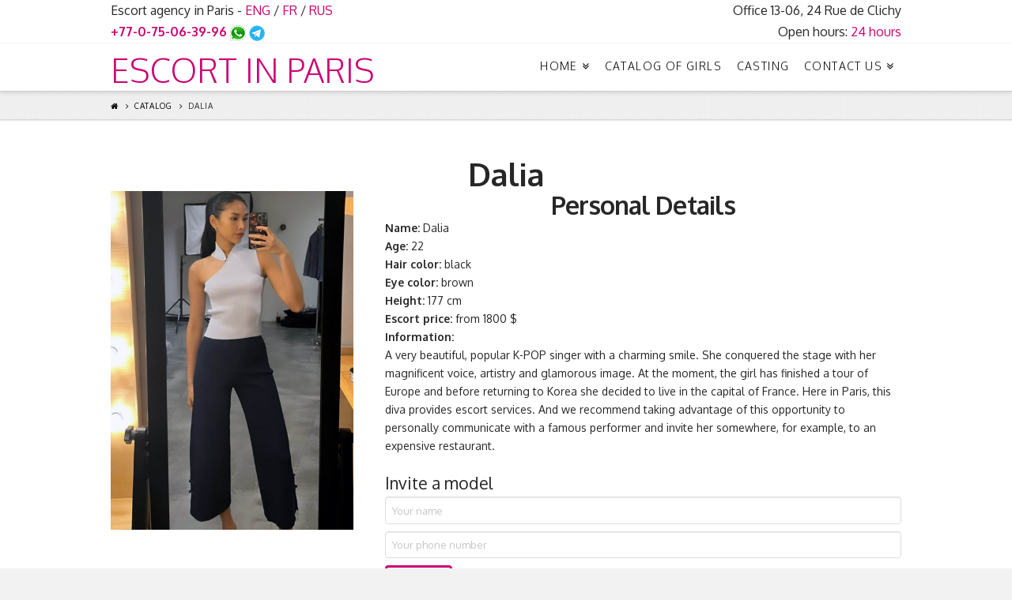

--- FILE ---
content_type: text/html; charset=UTF-8
request_url: https://lux-escort-paris.com/catalog/dalia/
body_size: 10181
content:





<!DOCTYPE html>
<!--[if IE 9]><html class="no-js ie9" lang="en-US" prefix="og: http://ogp.me/ns#"><![endif]-->
<!--[if gt IE 9]><!--><html class="no-js" lang="en-US" prefix="og: http://ogp.me/ns#"><!--<![endif]-->

<head>
  
<meta charset="UTF-8">
<meta name="viewport" content="width=device-width, initial-scale=1.0">
<title>K-POP singer Dalia providing escort services in Paris</title>
<link rel="pingback" href="https://lux-escort-paris.com/xmlrpc.php"><link rel="shortcut icon" href="//lux-escort-paris.com/wp-content/uploads/2024/06/favicon.jpg">
<!-- This site is optimized with the Yoast SEO plugin v7.8 - https://yoast.com/wordpress/plugins/seo/ -->
<meta name="description" content="Popular K-POP singer Dalia, with a magnificent voice and glamorous image, who at the moment provides escort services in Paris."/>
<link rel="canonical" href="https://lux-escort-paris.com/catalog/dalia/" />
<meta property="og:locale" content="en_US" />
<meta property="og:type" content="article" />
<meta property="og:title" content="K-POP singer Dalia providing escort services in Paris" />
<meta property="og:description" content="Popular K-POP singer Dalia, with a magnificent voice and glamorous image, who at the moment provides escort services in Paris." />
<meta property="og:url" content="https://lux-escort-paris.com/catalog/dalia/" />
<meta property="og:site_name" content="Escort in Paris" />
<meta name="twitter:card" content="summary_large_image" />
<meta name="twitter:description" content="Popular K-POP singer Dalia, with a magnificent voice and glamorous image, who at the moment provides escort services in Paris." />
<meta name="twitter:title" content="K-POP singer Dalia providing escort services in Paris" />
<script type='application/ld+json'>{"@context":"https:\/\/schema.org","@type":"Organization","url":"https:\/\/lux-escort-paris.com\/","sameAs":[],"@id":"https:\/\/lux-escort-paris.com\/#organization","name":"Lux-escort-Paris","logo":""}</script>
<!-- / Yoast SEO plugin. -->

<link rel='dns-prefetch' href='//fonts.googleapis.com' />
<link rel='dns-prefetch' href='//s.w.org' />
<link rel="alternate" type="application/rss+xml" title="Escort in Paris &raquo; Feed" href="https://lux-escort-paris.com/feed/" />
<link rel="alternate" type="application/rss+xml" title="Escort in Paris &raquo; Comments Feed" href="https://lux-escort-paris.com/comments/feed/" />
<link rel='stylesheet' id='intl-tel-input-style-css'  href='https://lux-escort-paris.com/wp-content/plugins/intl-tel-input/css/intlTelInput.min.css?ver=4.9.4' type='text/css' media='all' />
<link rel='stylesheet' id='rs-plugin-settings-css'  href='https://lux-escort-paris.com/wp-content/plugins/revslider/public/assets/css/settings.css?ver=5.2.6' type='text/css' media='all' />
<style id='rs-plugin-settings-inline-css' type='text/css'>
#rs-demo-id {}
</style>
<link rel='stylesheet' id='x-stack-css'  href='https://lux-escort-paris.com/wp-content/themes/x/framework/css/dist/site/stacks/integrity-light.css?ver=4.6.4' type='text/css' media='all' />
<link rel='stylesheet' id='x-google-fonts-css'  href='//fonts.googleapis.com/css?family=Oxygen%3A400%2C400italic%2C700%2C700italic%2C300&#038;subset=latin%2Clatin-ext&#038;ver=4.6.4' type='text/css' media='all' />
<link rel='stylesheet' id='fancybox-css'  href='https://lux-escort-paris.com/wp-content/plugins/easy-fancybox/fancybox/jquery.fancybox.1.3.21.min.css' type='text/css' media='screen' />
<script type='text/javascript' src='https://lux-escort-paris.com/wp-includes/js/jquery/jquery.js?ver=1.12.4'></script>
<script type='text/javascript' src='https://lux-escort-paris.com/wp-includes/js/jquery/jquery-migrate.min.js?ver=1.4.1'></script>
<script type='text/javascript' src='https://lux-escort-paris.com/wp-content/plugins/revslider/public/assets/js/jquery.themepunch.tools.min.js?ver=5.2.6'></script>
<script type='text/javascript' src='https://lux-escort-paris.com/wp-content/plugins/revslider/public/assets/js/jquery.themepunch.revolution.min.js?ver=5.2.6'></script>
<script type='text/javascript' src='https://lux-escort-paris.com/wp-content/themes/x/framework/js/dist/site/x-head.min.js?ver=4.6.4'></script>
<script type='text/javascript' src='https://lux-escort-paris.com/wp-content/plugins/cornerstone/assets/dist/js/site/cs-head.min.js?ver=1.3.3'></script>
<link rel='shortlink' href='https://lux-escort-paris.com/?p=6754' />
<link rel="alternate" type="application/json+oembed" href="https://lux-escort-paris.com/wp-json/oembed/1.0/embed?url=https%3A%2F%2Flux-escort-paris.com%2Fcatalog%2Fdalia%2F" />
<link rel="alternate" type="text/xml+oembed" href="https://lux-escort-paris.com/wp-json/oembed/1.0/embed?url=https%3A%2F%2Flux-escort-paris.com%2Fcatalog%2Fdalia%2F&#038;format=xml" />
<meta property="og:site_name" content="Escort in Paris"><meta property="og:title" content="Dalia"><meta property="og:description" content="Elite escort services in Paris with models and VIP girls!"><meta property="og:image" content=""><meta property="og:url" content="https://lux-escort-paris.com/catalog/dalia/"><meta property="og:type" content="article"><meta name="generator" content="Powered by Slider Revolution 5.2.6 - responsive, Mobile-Friendly Slider Plugin for WordPress with comfortable drag and drop interface." />
		<style type="text/css" id="wp-custom-css">
			.form-heading {
	font-size:150%;
	color: #272727;
}
.right {
  float: right; /* Обтекание по правому краю */
	text-align: right;   
}
.left {
  float: left; /* Обтекание по правому краю */
	text-align: left;   
}		</style>
	<style id="x-generated-css" type="text/css">a,h1 a:hover,h2 a:hover,h3 a:hover,h4 a:hover,h5 a:hover,h6 a:hover,.x-topbar .p-info a:hover,.x-breadcrumb-wrap a:hover,.widget ul li a:hover,.widget ol li a:hover,.widget.widget_text ul li a,.widget.widget_text ol li a,.widget_nav_menu .current-menu-item > a,.x-widgetbar .widget ul li a:hover,.x-accordion-heading .x-accordion-toggle:hover,.x-comment-author a:hover,.x-comment-time:hover,.x-recent-posts a:hover .h-recent-posts{color:rgb(204,2,113);}a:hover,.widget.widget_text ul li a:hover,.widget.widget_text ol li a:hover,.x-twitter-widget ul li a:hover{color:rgb(255,0,175);}.rev_slider_wrapper,a.x-img-thumbnail:hover,.x-slider-container.below,.page-template-template-blank-3-php .x-slider-container.above,.page-template-template-blank-6-php .x-slider-container.above{border-color:rgb(204,2,113);}.entry-thumb:before,.x-pagination span.current,.flex-direction-nav a,.flex-control-nav a:hover,.flex-control-nav a.flex-active,.mejs-time-current,.x-dropcap,.x-skill-bar .bar,.x-pricing-column.featured h2,.h-comments-title small,.x-entry-share .x-share:hover,.x-highlight,.x-recent-posts .x-recent-posts-img:after{background-color:rgb(204,2,113);}.x-nav-tabs > .active > a,.x-nav-tabs > .active > a:hover{box-shadow:inset 0 3px 0 0 rgb(204,2,113);}.x-main{width:69.536945%;}.x-sidebar{width:25.536945%;}.x-topbar .p-info,.x-topbar .p-info a,.x-navbar .desktop .x-nav > li > a,.x-navbar .desktop .sub-menu a,.x-navbar .mobile .x-nav li > a,.x-breadcrumb-wrap a,.x-breadcrumbs .delimiter{color:rgb(0,0,0);}.x-navbar .desktop .x-nav > li > a:hover,.x-navbar .desktop .x-nav > .x-active > a,.x-navbar .desktop .x-nav > .current-menu-item > a,.x-navbar .desktop .sub-menu a:hover,.x-navbar .desktop .sub-menu .x-active > a,.x-navbar .desktop .sub-menu .current-menu-item > a,.x-navbar .desktop .x-nav .x-megamenu > .sub-menu > li > a,.x-navbar .mobile .x-nav li > a:hover,.x-navbar .mobile .x-nav .x-active > a,.x-navbar .mobile .x-nav .current-menu-item > a{color:rgb(204,2,113);}.x-navbar .desktop .x-nav > li > a:hover,.x-navbar .desktop .x-nav > .x-active > a,.x-navbar .desktop .x-nav > .current-menu-item > a{box-shadow:inset 0 4px 0 0 rgb(204,2,113);}.x-navbar .desktop .x-nav > li > a{height:60px;padding-top:22px;}.x-navbar-fixed-top-active .x-navbar-wrap{margin-bottom:1px;}.x-navbar .desktop .x-nav > li ul{top:45px;;}.x-colophon.top,.x-colophon.bottom{border-top:1px solid #e0e0e0;border-top:1px solid rgba(0,0,0,0.085);background-color:transparent;box-shadow:inset 0 1px 0 0 rgba(255,255,255,0.8);}.x-comment-author,.x-comment-time,.comment-form-author label,.comment-form-email label,.comment-form-url label,.comment-form-rating label,.comment-form-comment label,.widget_calendar #wp-calendar caption,.widget.widget_rss li .rsswidget{font-family:Oxygen;font-weight:700;}.p-landmark-sub,.p-meta,input,button,select,textarea{font-family:Oxygen;}.widget ul li a,.widget ol li a,.x-comment-time{color:rgb(39,39,39);}.widget_text ol li a,.widget_text ul li a{color:rgb(204,2,113);}.widget_text ol li a:hover,.widget_text ul li a:hover{color:rgb(255,0,175);}.comment-form-author label,.comment-form-email label,.comment-form-url label,.comment-form-rating label,.comment-form-comment label,.widget_calendar #wp-calendar th,.p-landmark-sub strong,.widget_tag_cloud .tagcloud a:hover,.widget_tag_cloud .tagcloud a:active,.entry-footer a:hover,.entry-footer a:active,.x-breadcrumbs .current,.x-comment-author,.x-comment-author a{color:rgb(39,39,39);}.widget_calendar #wp-calendar th{border-color:rgb(39,39,39);}.h-feature-headline span i{background-color:rgb(39,39,39);}@media (max-width:979px){.x-navbar-fixed-top-active .x-navbar-wrap{margin-bottom:0;}}body{font-size:16px;font-style:normal;font-weight:400;color:rgb(39,39,39);background:#f2f2f2 url(//theme.co/media/bg-integrity-91.jpg) center top repeat;}a:focus,select:focus,input[type="file"]:focus,input[type="radio"]:focus,input[type="submit"]:focus,input[type="checkbox"]:focus{outline:thin dotted #333;outline:5px auto rgb(204,2,113);outline-offset:-1px;}h1,h2,h3,h4,h5,h6,.h1,.h2,.h3,.h4,.h5,.h6{font-family:"Oxygen",sans-serif;font-style:normal;font-weight:700;}h1,.h1{letter-spacing:-0.017em;}h2,.h2{letter-spacing:-0.023em;}h3,.h3{letter-spacing:-0.029em;}h4,.h4{letter-spacing:-0.039em;}h5,.h5{letter-spacing:-0.044em;}h6,.h6{letter-spacing:-0.067em;}.w-h{font-weight:700 !important;}.x-container.width{width:88%;}.x-container.max{max-width:1000px;}.x-main.full{float:none;display:block;width:auto;}@media (max-width:979px){.x-main.full,.x-main.left,.x-main.right,.x-sidebar.left,.x-sidebar.right{float:none;display:block;width:auto !important;}}.entry-header,.entry-content{font-size:14px;}body,input,button,select,textarea{font-family:"Oxygen",sans-serif;}h1,h2,h3,h4,h5,h6,.h1,.h2,.h3,.h4,.h5,.h6,h1 a,h2 a,h3 a,h4 a,h5 a,h6 a,.h1 a,.h2 a,.h3 a,.h4 a,.h5 a,.h6 a,blockquote{color:rgb(39,39,39);}.cfc-h-tx{color:rgb(39,39,39) !important;}.cfc-h-bd{border-color:rgb(39,39,39) !important;}.cfc-h-bg{background-color:rgb(39,39,39) !important;}.cfc-b-tx{color:rgb(39,39,39) !important;}.cfc-b-bd{border-color:rgb(39,39,39) !important;}.cfc-b-bg{background-color:rgb(39,39,39) !important;}body.x-navbar-fixed-top-active .x-navbar-wrap{height:60px;}.x-navbar-inner{min-height:60px;}.x-brand{margin-top:13px;font-family:"Oxygen",sans-serif;font-size:42px;font-style:normal;font-weight:300;letter-spacing:0em;text-transform:uppercase;color:rgb(204,2,113);}.x-brand:hover,.x-brand:focus{color:rgb(204,2,113);}.x-navbar .x-nav-wrap .x-nav > li > a{font-family:"Oxygen",sans-serif;font-style:normal;font-weight:300;letter-spacing:0.1em;text-transform:uppercase;}.x-navbar .desktop .x-nav > li > a{font-size:14px;}.x-navbar .desktop .x-nav > li > a:not(.x-btn-navbar-woocommerce){padding-left:10px;padding-right:10px;}.x-navbar .desktop .x-nav > li > a > span{margin-right:-0.1em;}.x-btn-navbar{margin-top:12px;}.x-btn-navbar,.x-btn-navbar.collapsed{font-size:16px;}@media (max-width:979px){body.x-navbar-fixed-top-active .x-navbar-wrap{height:auto;}.x-widgetbar{left:0;right:0;}}.x-btn,.button,[type="submit"]{color:#272727;border-color:rgb(204,2,113);background-color:#ff2a13;border-width:3px;text-transform:uppercase;background-color:transparent;border-radius:0.25em;}.x-btn:hover,.button:hover,[type="submit"]:hover{color:#272727;border-color:rgb(255,0,175);background-color:#ef2201;border-width:3px;text-transform:uppercase;background-color:transparent;}.x-btn.x-btn-real,.x-btn.x-btn-real:hover{margin-bottom:0.25em;text-shadow:0 0.075em 0.075em rgba(0,0,0,0.65);}.x-btn.x-btn-real{box-shadow:0 0.25em 0 0 #a71000,0 4px 9px rgba(0,0,0,0.75);}.x-btn.x-btn-real:hover{box-shadow:0 0.25em 0 0 #a71000,0 4px 9px rgba(0,0,0,0.75);}.x-btn.x-btn-flat,.x-btn.x-btn-flat:hover{margin-bottom:0;text-shadow:0 0.075em 0.075em rgba(0,0,0,0.65);box-shadow:none;}.x-btn.x-btn-transparent,.x-btn.x-btn-transparent:hover{margin-bottom:0;border-width:3px;text-shadow:none;text-transform:uppercase;background-color:transparent;box-shadow:none;}</style><style id="cornerstone-custom-page-css" type="text/css"></style></head>

<body data-rsssl=1 class="page-template page-template-template-blank-4 page-template-template-blank-4-php page page-id-6754 page-child parent-pageid-28 geoip-continent-NA geoip-country-US geoip-province-OH x-integrity x-integrity-light x-navbar-fixed-top-active x-one-page-navigation-active x-full-width-layout-active x-sidebar-content-active x-v4_6_4 cornerstone-v1_3_3">

  
  <div id="top" class="site">

  
  
  <header class="masthead masthead-inline" role="banner">
    

  <div class="x-topbar">
    <div class="x-topbar-inner x-container max width">
            <p class="p-info"><div>
<div class="left" >
Escort agency in Paris - <a href="https://lux-escort-paris.com/" title="English version">ENG</a> / <a href="https://lux-escort-paris.com/fr/" title="Version française">FR</a> / <a href="https://lux-escort-paris.com/rus/" title="Русская версия">RUS</a>
<br><a style="font-weight: bold;" href="tel:+77075063996">+77-0-75-06-39-96</a> <a href="whatsapp://send?phone=77075063996"><img src="https://lux-escort-paris.com/wp-content/uploads/2018/10/WhatsApp.png" alt="WhatsApp"></a> <a href="https://t.me/lux_escort_paris_com"><img src="https://lux-escort-paris.com/wp-content/uploads/2024/06/Telegram.png" alt="Telegram"></a>
</div>
<div class="right">
Office 13-06, 24 Rue de Clichy
<br>Open hours: <span style="color:rgb(204,2,113);">24 hours</span>
</div>
</div></p>
            <div class="x-social-global"></div>    </div>
  </div>

    

  <div class="x-navbar-wrap">
    <div class="x-navbar">
      <div class="x-navbar-inner">
        <div class="x-container max width">
          


<a href="https://lux-escort-paris.com/" class="x-brand text" title="Elite escort services in Paris with models and VIP girls!">
  Escort in Paris</a>           
<a href="#" class="x-btn-navbar collapsed" data-toggle="collapse" data-target=".x-nav-wrap.mobile">
  <i class="x-icon-bars" data-x-icon="&#xf0c9;"></i>
  <span class="visually-hidden">Navigation</span>
</a>

<nav class="x-nav-wrap desktop" role="navigation">
  <ul id="menu-x-demo-menu" class="x-nav x-nav-scrollspy"><li id="menu-item-8" class="menu-item menu-item-type-post_type menu-item-object-page menu-item-home menu-item-has-children menu-item-8"><a href="https://lux-escort-paris.com/"><span>Home</span></a>
<ul class="sub-menu">
	<li id="menu-item-3367" class="menu-item menu-item-type-post_type menu-item-object-page menu-item-3367"><a href="https://lux-escort-paris.com/russian-girls/"><span>Russian girls</span></a></li>
	<li id="menu-item-2719" class="menu-item menu-item-type-post_type menu-item-object-page menu-item-2719"><a href="https://lux-escort-paris.com/travels/"><span>Travels organization</span></a></li>
	<li id="menu-item-4273" class="menu-item menu-item-type-post_type menu-item-object-page menu-item-4273"><a href="https://lux-escort-paris.com/party/"><span>Organization of parties</span></a></li>
	<li id="menu-item-2936" class="menu-item menu-item-type-post_type menu-item-object-page menu-item-2936"><a href="https://lux-escort-paris.com/dating/"><span>Elite dating</span></a></li>
	<li id="menu-item-628" class="menu-item menu-item-type-post_type menu-item-object-page menu-item-628"><a href="https://lux-escort-paris.com/monaco/"><span>Monaco</span></a></li>
	<li id="menu-item-665" class="menu-item menu-item-type-post_type menu-item-object-page menu-item-665"><a href="https://lux-escort-paris.com/london/"><span>London</span></a></li>
</ul>
</li>
<li id="menu-item-30" class="menu-item menu-item-type-post_type menu-item-object-page current-page-ancestor menu-item-30"><a href="https://lux-escort-paris.com/catalog/"><span>Catalog of girls</span></a></li>
<li id="menu-item-43" class="menu-item menu-item-type-post_type menu-item-object-page menu-item-43"><a href="https://lux-escort-paris.com/casting/"><span>Casting</span></a></li>
<li id="menu-item-35" class="menu-item menu-item-type-post_type menu-item-object-page menu-item-has-children menu-item-35"><a href="https://lux-escort-paris.com/contacts/"><span>Contact Us</span></a>
<ul class="sub-menu">
	<li id="menu-item-3875" class="menu-item menu-item-type-post_type menu-item-object-page menu-item-3875"><a href="https://lux-escort-paris.com/about-as/"><span>About Us</span></a></li>
	<li id="menu-item-3916" class="menu-item menu-item-type-post_type menu-item-object-page menu-item-3916"><a href="https://lux-escort-paris.com/feedbacks/"><span>Feedbacks</span></a></li>
</ul>
</li>
</ul></nav>

<div class="x-nav-wrap mobile collapse">
  <ul id="menu-x-demo-menu-1" class="x-nav x-nav-scrollspy"><li class="menu-item menu-item-type-post_type menu-item-object-page menu-item-home menu-item-has-children menu-item-8"><a href="https://lux-escort-paris.com/"><span>Home</span></a>
<ul class="sub-menu">
	<li class="menu-item menu-item-type-post_type menu-item-object-page menu-item-3367"><a href="https://lux-escort-paris.com/russian-girls/"><span>Russian girls</span></a></li>
	<li class="menu-item menu-item-type-post_type menu-item-object-page menu-item-2719"><a href="https://lux-escort-paris.com/travels/"><span>Travels organization</span></a></li>
	<li class="menu-item menu-item-type-post_type menu-item-object-page menu-item-4273"><a href="https://lux-escort-paris.com/party/"><span>Organization of parties</span></a></li>
	<li class="menu-item menu-item-type-post_type menu-item-object-page menu-item-2936"><a href="https://lux-escort-paris.com/dating/"><span>Elite dating</span></a></li>
	<li class="menu-item menu-item-type-post_type menu-item-object-page menu-item-628"><a href="https://lux-escort-paris.com/monaco/"><span>Monaco</span></a></li>
	<li class="menu-item menu-item-type-post_type menu-item-object-page menu-item-665"><a href="https://lux-escort-paris.com/london/"><span>London</span></a></li>
</ul>
</li>
<li class="menu-item menu-item-type-post_type menu-item-object-page current-page-ancestor menu-item-30"><a href="https://lux-escort-paris.com/catalog/"><span>Catalog of girls</span></a></li>
<li class="menu-item menu-item-type-post_type menu-item-object-page menu-item-43"><a href="https://lux-escort-paris.com/casting/"><span>Casting</span></a></li>
<li class="menu-item menu-item-type-post_type menu-item-object-page menu-item-has-children menu-item-35"><a href="https://lux-escort-paris.com/contacts/"><span>Contact Us</span></a>
<ul class="sub-menu">
	<li class="menu-item menu-item-type-post_type menu-item-object-page menu-item-3875"><a href="https://lux-escort-paris.com/about-as/"><span>About Us</span></a></li>
	<li class="menu-item menu-item-type-post_type menu-item-object-page menu-item-3916"><a href="https://lux-escort-paris.com/feedbacks/"><span>Feedbacks</span></a></li>
</ul>
</li>
</ul></div>

        </div>
      </div>
    </div>
  </div>

    
  
    <div class="x-breadcrumb-wrap">
      <div class="x-container max width">

        <div class="x-breadcrumbs"><a href="https://lux-escort-paris.com"><span class="home"><i class="x-icon-home" data-x-icon="&#xf015;"></i></span></a> <span class="delimiter"><i class="x-icon-angle-right" data-x-icon="&#xf105;"></i></span> <a href="https://lux-escort-paris.com/catalog/">Catalog</a> <span class="delimiter"><i class="x-icon-angle-right" data-x-icon="&#xf105;"></i></span> <span class="current">Dalia</span></div>
        
      </div>
    </div>

    </header>

    

  <div class="x-main full" role="main">

    
      <article id="post-6754" class="post-6754 page type-page status-publish hentry no-post-thumbnail">
        

<div class="entry-content content">


  <div id="cs-content" class="cs-content"><div id="x-section-1"  class="x-section"  style="margin: 0px;padding: 45px 0px;border-style: solid;border-width: 1px 0px;border-color: #e5e5e5; background-color: #ffffff;"   ><div  class="x-container max width"  style="margin: 0px auto;padding: 0px;"   ><div  class="x-column x-sm x-1-1" style="padding: 0px;" ><h1  class="h-custom-headline cs-ta-center man h2" ><span>Dalia</span></h1></div></div><div  class="x-container max width"  style="margin: 0px auto;padding: 0px;"   ><div  class="x-column x-sm x-1-3" style="padding: 0px;" ><a  class="x-img x-img-link x-img-none"  href="https://lux-escort-paris.com/wp-content/uploads/2024/03/Dalia-foto-1.jpg" title="Dalia's Photo 1"    data-options="thumbnail: 'https://lux-escort-paris.com/wp-content/uploads/2024/03/Dalia-foto-1.jpg'"><img src="https://lux-escort-paris.com/wp-content/uploads/2024/03/Dalia-foto-1.jpg" alt="Dalia"></a></div><div  class="x-column x-sm x-2-3" style="padding: 0px;" ><h2  class="h-custom-headline cs-ta-center man h3" ><span>Personal Details</span></h2><div  class="x-text"    ><p><strong>Name:</strong> Dalia<br />
<strong>Age:</strong> 22<br />
<strong>Hair color:</strong> black<br />
<strong>Eye color:</strong> brown<br />
<strong>Height:</strong> 177 cm<br />
<strong>Escort price:</strong> from 1800 $<br />
<strong>Information:</strong><br />
A very beautiful, popular K-POP singer with a charming smile. She conquered the stage with her magnificent voice, artistry and glamorous image. At the moment, the girl has finished a tour of Europe and before returning to Korea she decided to live in the capital of France. Here in Paris, this diva provides escort services. And we recommend taking advantage of this opportunity to personally communicate with a famous performer and invite her somewhere, for example, to an expensive restaurant.</p>
</div><div role="form" class="wpcf7" id="wpcf7-f223-p6754-o1" lang="ru-RU" dir="ltr">
<div class="screen-reader-response"></div>
<form action="/catalog/dalia/#wpcf7-f223-p6754-o1" method="post" class="wpcf7-form" novalidate="novalidate">
<div style="display: none;">
<input type="hidden" name="_wpcf7" value="223" />
<input type="hidden" name="_wpcf7_version" value="4.7" />
<input type="hidden" name="_wpcf7_locale" value="ru_RU" />
<input type="hidden" name="_wpcf7_unit_tag" value="wpcf7-f223-p6754-o1" />
<input type="hidden" name="_wpnonce" value="10d7e53d0c" />
</div>
<p><a name="Callback"></a></p>
<div class="form-heading">Invite a model</div>
<p><span class="wpcf7-form-control-wrap text-550"><input type="text" name="text-550" value="" size="20" maxlength="20" class="wpcf7-form-control wpcf7-text wpcf7-validates-as-required" aria-required="true" aria-invalid="false" placeholder="Your name" /></span><br />
<span class="wpcf7-form-control-wrap text-551"><input type="tel" name="text-551" value="" size="20" maxlength="20" class="wpcf7-form-control wpcf7-text wpcf7-tel wpcf7-validates-as-required wpcf7-validates-as-tel" aria-required="true" aria-invalid="false" placeholder="Your phone number" /></span><br />
<input type="submit" value="Send" class="wpcf7-form-control wpcf7-submit" /></p>
<div class="wpcf7-response-output wpcf7-display-none"></div></form></div></div></div><div  class="x-container max width"  style="margin: 0px auto;padding: 0px;"   ><div  class="x-column x-sm x-1-1" style="padding: 0px;" ><h3  class="h-custom-headline cs-ta-center man h4" ><span>Videos and photos</span></h3></div></div><div  class="x-container max width"  style="margin: 0px auto;padding: 0px;"   ><div  class="x-column x-sm x-1-2" style="padding: 0px;" ><div  class="x-text"    ><p><div class="x-video player" data-x-element="x_mejs"><div class="x-video-inner"><video class="x-mejs x-wp-video-shortcode advanced-controls" id="video-6754-1" width="742" height="417" preload="metadata" controls="controls"><source type="video/mp4" src="https://lux-escort-paris.com/wp-content/uploads/2024/03/Dalia-video.mp4?_=1" /></video></div></div></p>
</div></div><div  class="x-column x-sm x-1-4" style="padding: 0px;" ><a  class="x-img x-img-link x-img-none"  href="https://lux-escort-paris.com/wp-content/uploads/2024/03/Dalia-foto-2.jpg" title="Dalia's Photo 2"    data-options="thumbnail: 'https://lux-escort-paris.com/wp-content/uploads/2024/03/Dalia-foto-2.jpg'"><img src="https://lux-escort-paris.com/wp-content/uploads/2024/03/Dalia-foto-2.jpg" alt="Dalia"></a><a  class="x-img x-img-link x-img-none"  href="https://lux-escort-paris.com/wp-content/uploads/2024/03/Dalia-foto-4.jpg" title="Dalia's Photo 4"    data-options="thumbnail: 'https://lux-escort-paris.com/wp-content/uploads/2024/03/Dalia-foto-4.jpg'"><img src="https://lux-escort-paris.com/wp-content/uploads/2024/03/Dalia-foto-4.jpg" alt="Dalia"></a></div><div  class="x-column x-sm x-1-4" style="padding: 0px;" ><a  class="x-img x-img-link x-img-none"  href="https://lux-escort-paris.com/wp-content/uploads/2024/03/Dalia-foto-3.jpg" title="Dalia's Photo 3"    data-options="thumbnail: 'https://lux-escort-paris.com/wp-content/uploads/2024/03/Dalia-foto-3.jpg'"><img src="https://lux-escort-paris.com/wp-content/uploads/2024/03/Dalia-foto-3.jpg" alt="Dalia"></a><a  class="x-img x-img-link x-img-none"  href="https://lux-escort-paris.com/wp-content/uploads/2024/03/Dalia-foto-5.jpg" title="Dalia's Photo 5"    data-options="thumbnail: 'https://lux-escort-paris.com/wp-content/uploads/2024/03/Dalia-foto-5.jpg'"><img src="https://lux-escort-paris.com/wp-content/uploads/2024/03/Dalia-foto-5.jpg" alt="Dalia"></a></div></div><div  class="x-container max width"  style="margin: 0px auto;padding: 0px;"   ><div  class="x-column x-sm cs-ta-center x-1-1" style="padding: 0px;" ><a  class="x-btn x-btn-global x-btn-block"  href="#Callback" title="Get a Dalia's phone number"    data-options="thumbnail: ''">Get a Dalia&#8217;s phone number</a></div></div></div><div id="x-section-2"  class="x-section"  style="margin: 0px;padding: 45px 0px; background-color: transparent;"   ><div  class="x-container max width"  style="margin: 0px auto;padding: 0px;"   ><div  class="x-column x-sm cs-ta-center x-1-1" style="padding: 0px;" ><h4  class="h-custom-headline man h5" ><span>More models of our agency</span></h4></div></div><div  class="x-container max width"  style="margin: 0px auto;padding: 0px;"   ><div  class="x-column x-sm x-1-3" style="padding: 0px;" ><a  class="x-img x-img-link x-img-none"  href="https://lux-escort-paris.com/catalog/kamalia/" title="Kamalia's Profile"    data-options="thumbnail: 'https://lux-escort-paris.com/wp-content/uploads/2024/03/Kamalia-foto-1.jpg'"><img src="https://lux-escort-paris.com/wp-content/uploads/2024/03/Kamalia-foto-1.jpg" alt="Kamalia"></a></div><div  class="x-column x-sm cs-ta-center x-1-3" style="padding: 0px;" ><div role="form" class="wpcf7" id="wpcf7-f222-p6754-o2" lang="ru-RU" dir="ltr">
<div class="screen-reader-response"></div>
<form action="/catalog/dalia/#wpcf7-f222-p6754-o2" method="post" class="wpcf7-form" novalidate="novalidate">
<div style="display: none;">
<input type="hidden" name="_wpcf7" value="222" />
<input type="hidden" name="_wpcf7_version" value="4.7" />
<input type="hidden" name="_wpcf7_locale" value="ru_RU" />
<input type="hidden" name="_wpcf7_unit_tag" value="wpcf7-f222-p6754-o2" />
<input type="hidden" name="_wpnonce" value="5c75ef2be3" />
</div>
<div class="form-heading">To get an access to the private catalog</div>
<p><span class="wpcf7-form-control-wrap text-550"><input type="text" name="text-550" value="" size="20" maxlength="20" class="wpcf7-form-control wpcf7-text wpcf7-validates-as-required" aria-required="true" aria-invalid="false" placeholder="Your name" /></span><br />
<span class="wpcf7-form-control-wrap text-551"><input type="tel" name="text-551" value="" size="20" maxlength="20" class="wpcf7-form-control wpcf7-text wpcf7-tel wpcf7-validates-as-required wpcf7-validates-as-tel" aria-required="true" aria-invalid="false" placeholder="Your phone number" /></span><br />
<input type="submit" value="Send" class="wpcf7-form-control wpcf7-submit" /></p>
<div class="wpcf7-response-output wpcf7-display-none"></div></form></div></div><div  class="x-column x-sm x-1-3" style="padding: 0px;" ><a  class="x-img x-img-link x-img-none"  href="https://lux-escort-paris.com/catalog/ilina/" title="Ilina's Profile"    data-options="thumbnail: 'https://lux-escort-paris.com/wp-content/uploads/2024/03/Ilina-foto-1.jpg'"><img src="https://lux-escort-paris.com/wp-content/uploads/2024/03/Ilina-foto-1.jpg" alt="Ilina"></a></div></div><div  class="x-container cs-ta-center max width"  style="margin: 0px auto;padding: 0px;"   ><div  class="x-column x-sm x-1-1" style="padding: 0px;" ><a  class="x-btn x-btn-global"  href="https://lux-escort-paris.com/catalog/" title="The catalog of escort girls and models"    data-options="thumbnail: ''">Catalog</a></div></div></div></div>
  

</div>

      </article>

    
  </div>



  
    

  <a class="x-scroll-top right fade" href="#top" title="Back to Top">
    <i class="x-icon-angle-up" data-x-icon="&#xf106;"></i>
  </a>

  <script>

  jQuery(document).ready(function($) {

    var windowObj            = $(window);
    var body                 = $('body');
    var bodyOffsetBottom     = windowObj.scrollBottom();             // 1
    var bodyHeightAdjustment = body.height() - bodyOffsetBottom;     // 2
    var bodyHeightAdjusted   = body.height() - bodyHeightAdjustment; // 3
    var scrollTopAnchor      = $('.x-scroll-top');

    function sizingUpdate(){
      var bodyOffsetTop = windowObj.scrollTop();
      if ( bodyOffsetTop > ( bodyHeightAdjusted * 0.5 ) ) {
        scrollTopAnchor.addClass('in');
      } else {
        scrollTopAnchor.removeClass('in');
      }
    }

    windowObj.bind('scroll', sizingUpdate).resize(sizingUpdate);
    sizingUpdate();

    scrollTopAnchor.click(function(){
      $('html,body').animate({ scrollTop: 0 }, 850, 'easeInOutExpo');
      return false;
    });

  });

  </script>

  

  
    <footer class="x-colophon bottom" role="contentinfo">
      <div class="x-container max width">

                  
<ul id="menu-x-demo-menu-2" class="x-nav"><li class="menu-item menu-item-type-post_type menu-item-object-page menu-item-home menu-item-has-children menu-item-8"><a href="https://lux-escort-paris.com/">Home</a></li>
<li class="menu-item menu-item-type-post_type menu-item-object-page current-page-ancestor menu-item-30"><a href="https://lux-escort-paris.com/catalog/">Catalog of girls</a></li>
<li class="menu-item menu-item-type-post_type menu-item-object-page menu-item-43"><a href="https://lux-escort-paris.com/casting/">Casting</a></li>
<li class="menu-item menu-item-type-post_type menu-item-object-page menu-item-has-children menu-item-35"><a href="https://lux-escort-paris.com/contacts/">Contact Us</a></li>
</ul>        
        
                  <div class="x-colophon-content">
            <p><a href="tel:+77075063996">+77-0-75-06-39-96</a> <a href="whatsapp://send?phone=77075063996"><img src="https://lux-escort-paris.com/wp-content/uploads/2018/10/WhatsApp.png" alt="WhatsApp"></a> <a href="https://t.me/lux_escort_paris_com"><img src="https://lux-escort-paris.com/wp-content/uploads/2024/06/Telegram.png" alt="Telegram"></a>
<br><br>
The agency does not provide intimate services. Only advertising services in the field of dating. Only 18 years old. Dating strictly by mutual consent.
The site contains promotional materials, not real.
<br>lux-escort-paris.com © 2018-2025</p>

<!-- Yandex.Metrika counter -->
<script type="text/javascript" >
    (function (d, w, c) {
        (w[c] = w[c] || []).push(function() {
            try {
                w.yaCounter49586914 = new Ya.Metrika2({
                    id:49586914,
                    clickmap:true,
                    trackLinks:true,
                    accurateTrackBounce:true,
                    webvisor:true
                });
            } catch(e) { }
        });

        var n = d.getElementsByTagName("script")[0],
            s = d.createElement("script"),
            f = function () { n.parentNode.insertBefore(s, n); };
        s.type = "text/javascript";
        s.async = true;
        s.src = "https://mc.yandex.ru/metrika/tag.js";

        if (w.opera == "[object Opera]") {
            d.addEventListener("DOMContentLoaded", f, false);
        } else { f(); }
    })(document, window, "yandex_metrika_callbacks2");
</script>
<noscript><div><img src="https://mc.yandex.ru/watch/49586914" style="position:absolute; left:-9999px;" alt="" /></div></noscript>
<!-- /Yandex.Metrika counter -->
<!-- Global site tag (gtag.js) - Google Analytics -->
<script async src="https://www.googletagmanager.com/gtag/js?id=UA-122938703-1"></script>
<script>
  window.dataLayer = window.dataLayer || [];
  function gtag(){dataLayer.push(arguments);}
  gtag('js', new Date());

  gtag('config', 'UA-122938703-1');
</script>          </div>
        
      </div>
    </footer>

  

  
  </div> <!-- END #top.site -->

  
<script type='text/javascript' src='https://lux-escort-paris.com/wp-content/plugins/intl-tel-input/js/intlTelInput.min.js?ver=2.1.2'></script>
<script type='text/javascript' src='https://lux-escort-paris.com/wp-content/themes/x/lib/int-tel-input.js?ver=2.1.997'></script>
<script type='text/javascript' src='https://lux-escort-paris.com/wp-content/plugins/contact-form-7/includes/js/jquery.form.min.js?ver=3.51.0-2014.06.20'></script>
<script type='text/javascript'>
/* <![CDATA[ */
var _wpcf7 = {"recaptcha":{"messages":{"empty":"Please verify that you are not a robot."}}};
/* ]]> */
</script>
<script type='text/javascript' src='https://lux-escort-paris.com/wp-content/plugins/contact-form-7/includes/js/scripts.js?ver=4.7'></script>
<script type='text/javascript' src='https://lux-escort-paris.com/wp-content/themes/x/framework/js/dist/site/x-body.min.js?ver=4.6.4'></script>
<script type='text/javascript' src='https://lux-escort-paris.com/wp-includes/js/comment-reply.min.js?ver=4.9.4'></script>
<script type='text/javascript' src='https://lux-escort-paris.com/wp-content/plugins/cornerstone/assets/dist/js/site/cs-body.min.js?ver=1.3.3'></script>
<script type='text/javascript' src='https://lux-escort-paris.com/wp-content/plugins/easy-fancybox/fancybox/jquery.fancybox.1.3.21.min.js'></script>
<script type='text/javascript'>
var fb_timeout, fb_opts={'overlayShow':true,'hideOnOverlayClick':true,'showCloseButton':true,'margin':20,'centerOnScroll':false,'enableEscapeButton':true,'autoScale':true,'scriptPriority':10 };
if(typeof easy_fancybox_handler==='undefined'){
var easy_fancybox_handler=function(){
jQuery('.nofancybox,a.wp-block-file__button,a.pin-it-button,a[href*="pinterest.com/pin/create"]').addClass('nolightbox');
/* IMG */
var fb_IMG_select='a[href*=".jpg"]:not(.nolightbox,li.nolightbox>a),area[href*=".jpg"]:not(.nolightbox),a[href*=".jpeg"]:not(.nolightbox,li.nolightbox>a),area[href*=".jpeg"]:not(.nolightbox),a[href*=".png"]:not(.nolightbox,li.nolightbox>a),area[href*=".png"]:not(.nolightbox),a[href*=".webp"]:not(.nolightbox,li.nolightbox>a),area[href*=".webp"]:not(.nolightbox)';
jQuery(fb_IMG_select).addClass('fancybox image');
var fb_IMG_sections = jQuery('.gallery,.wp-block-gallery,.tiled-gallery');
fb_IMG_sections.each(function(){jQuery(this).find(fb_IMG_select).attr('rel','gallery-'+fb_IMG_sections.index(this));});
jQuery('a.fancybox,area.fancybox,li.fancybox a').each(function(){jQuery(this).fancybox(jQuery.extend({},fb_opts,{'transitionIn':'elastic','easingIn':'easeOutBack','transitionOut':'elastic','easingOut':'easeInBack','opacity':false,'hideOnContentClick':false,'titleShow':true,'titlePosition':'over','titleFromAlt':true,'showNavArrows':true,'enableKeyboardNav':true,'cyclic':false}))});};
jQuery('a.fancybox-close').on('click',function(e){e.preventDefault();jQuery.fancybox.close()});
};
var easy_fancybox_auto=function(){setTimeout(function(){jQuery('#fancybox-auto').trigger('click')},1000);};
jQuery(easy_fancybox_handler);jQuery(document).on('post-load',easy_fancybox_handler);
jQuery(easy_fancybox_auto);
</script>
<script type='text/javascript' src='https://lux-escort-paris.com/wp-content/plugins/easy-fancybox/js/jquery.easing.1.4.1.min.js'></script>
<script type='text/javascript' src='https://lux-escort-paris.com/wp-content/plugins/easy-fancybox/js/jquery.mousewheel.3.1.13.min.js'></script>
<script type='text/javascript' src='https://lux-escort-paris.com/wp-includes/js/wp-embed.min.js?ver=4.9.4'></script>
<script type='text/javascript'>
var mejsL10n = {"language":"en","strings":{"mejs.install-flash":"You are using a browser that does not have Flash player enabled or installed. Please turn on your Flash player plugin or download the latest version from https:\/\/get.adobe.com\/flashplayer\/","mejs.fullscreen-off":"Turn off Fullscreen","mejs.fullscreen-on":"Go Fullscreen","mejs.download-video":"Download Video","mejs.fullscreen":"Fullscreen","mejs.time-jump-forward":["Jump forward 1 second","Jump forward %1 seconds"],"mejs.loop":"Toggle Loop","mejs.play":"Play","mejs.pause":"Pause","mejs.close":"Close","mejs.time-slider":"Time Slider","mejs.time-help-text":"Use Left\/Right Arrow keys to advance one second, Up\/Down arrows to advance ten seconds.","mejs.time-skip-back":["Skip back 1 second","Skip back %1 seconds"],"mejs.captions-subtitles":"Captions\/Subtitles","mejs.captions-chapters":"Chapters","mejs.none":"None","mejs.mute-toggle":"Mute Toggle","mejs.volume-help-text":"Use Up\/Down Arrow keys to increase or decrease volume.","mejs.unmute":"Unmute","mejs.mute":"Mute","mejs.volume-slider":"Volume Slider","mejs.video-player":"Video Player","mejs.audio-player":"Audio Player","mejs.ad-skip":"Skip ad","mejs.ad-skip-info":["Skip in 1 second","Skip in %1 seconds"],"mejs.source-chooser":"Source Chooser","mejs.stop":"Stop","mejs.speed-rate":"Speed Rate","mejs.live-broadcast":"Live Broadcast","mejs.afrikaans":"Afrikaans","mejs.albanian":"Albanian","mejs.arabic":"Arabic","mejs.belarusian":"Belarusian","mejs.bulgarian":"Bulgarian","mejs.catalan":"Catalan","mejs.chinese":"Chinese","mejs.chinese-simplified":"Chinese (Simplified)","mejs.chinese-traditional":"Chinese (Traditional)","mejs.croatian":"Croatian","mejs.czech":"Czech","mejs.danish":"Danish","mejs.dutch":"Dutch","mejs.english":"English","mejs.estonian":"Estonian","mejs.filipino":"Filipino","mejs.finnish":"Finnish","mejs.french":"French","mejs.galician":"Galician","mejs.german":"German","mejs.greek":"Greek","mejs.haitian-creole":"Haitian Creole","mejs.hebrew":"Hebrew","mejs.hindi":"Hindi","mejs.hungarian":"Hungarian","mejs.icelandic":"Icelandic","mejs.indonesian":"Indonesian","mejs.irish":"Irish","mejs.italian":"Italian","mejs.japanese":"Japanese","mejs.korean":"Korean","mejs.latvian":"Latvian","mejs.lithuanian":"Lithuanian","mejs.macedonian":"Macedonian","mejs.malay":"Malay","mejs.maltese":"Maltese","mejs.norwegian":"Norwegian","mejs.persian":"Persian","mejs.polish":"Polish","mejs.portuguese":"Portuguese","mejs.romanian":"Romanian","mejs.russian":"Russian","mejs.serbian":"Serbian","mejs.slovak":"Slovak","mejs.slovenian":"Slovenian","mejs.spanish":"Spanish","mejs.swahili":"Swahili","mejs.swedish":"Swedish","mejs.tagalog":"Tagalog","mejs.thai":"Thai","mejs.turkish":"Turkish","mejs.ukrainian":"Ukrainian","mejs.vietnamese":"Vietnamese","mejs.welsh":"Welsh","mejs.yiddish":"Yiddish"}};
</script>
<script type='text/javascript' src='https://lux-escort-paris.com/wp-includes/js/mediaelement/mediaelement-and-player.min.js?ver=4.2.6-78496d1'></script>
<script type='text/javascript' src='https://lux-escort-paris.com/wp-includes/js/mediaelement/mediaelement-migrate.min.js?ver=4.9.4'></script>
<script type='text/javascript'>
/* <![CDATA[ */
var _wpmejsSettings = {"pluginPath":"\/wp-includes\/js\/mediaelement\/","classPrefix":"mejs-","stretching":"responsive"};
/* ]]> */
</script>

  
  
</body>
</html>